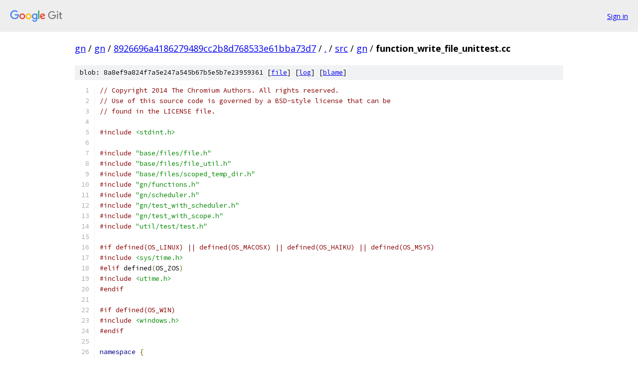

--- FILE ---
content_type: text/html; charset=utf-8
request_url: https://gn.googlesource.com/gn/+/8926696a4186279489cc2b8d768533e61bba73d7/src/gn/function_write_file_unittest.cc
body_size: 3863
content:
<!DOCTYPE html><html lang="en"><head><meta charset="utf-8"><meta name="viewport" content="width=device-width, initial-scale=1"><title>src/gn/function_write_file_unittest.cc - gn - Git at Google</title><link rel="stylesheet" type="text/css" href="/+static/base.css"><link rel="stylesheet" type="text/css" href="/+static/prettify/prettify.css"><!-- default customHeadTagPart --></head><body class="Site"><header class="Site-header"><div class="Header"><a class="Header-image" href="/"><img src="//www.gstatic.com/images/branding/lockups/2x/lockup_git_color_108x24dp.png" width="108" height="24" alt="Google Git"></a><div class="Header-menu"> <a class="Header-menuItem" href="https://accounts.google.com/AccountChooser?faa=1&amp;continue=https://gn.googlesource.com/login/gn/%2B/8926696a4186279489cc2b8d768533e61bba73d7/src/gn/function_write_file_unittest.cc">Sign in</a> </div></div></header><div class="Site-content"><div class="Container "><div class="Breadcrumbs"><a class="Breadcrumbs-crumb" href="/?format=HTML">gn</a> / <a class="Breadcrumbs-crumb" href="/gn/">gn</a> / <a class="Breadcrumbs-crumb" href="/gn/+/8926696a4186279489cc2b8d768533e61bba73d7">8926696a4186279489cc2b8d768533e61bba73d7</a> / <a class="Breadcrumbs-crumb" href="/gn/+/8926696a4186279489cc2b8d768533e61bba73d7/">.</a> / <a class="Breadcrumbs-crumb" href="/gn/+/8926696a4186279489cc2b8d768533e61bba73d7/src">src</a> / <a class="Breadcrumbs-crumb" href="/gn/+/8926696a4186279489cc2b8d768533e61bba73d7/src/gn">gn</a> / <span class="Breadcrumbs-crumb">function_write_file_unittest.cc</span></div><div class="u-sha1 u-monospace BlobSha1">blob: 8a8ef9a824f7a5e247a545b67b5e5b7e23959361 [<a href="/gn/+/8926696a4186279489cc2b8d768533e61bba73d7/src/gn/function_write_file_unittest.cc">file</a>] [<a href="/gn/+log/8926696a4186279489cc2b8d768533e61bba73d7/src/gn/function_write_file_unittest.cc">log</a>] [<a href="/gn/+blame/8926696a4186279489cc2b8d768533e61bba73d7/src/gn/function_write_file_unittest.cc">blame</a>]</div><table class="FileContents"><tr class="u-pre u-monospace FileContents-line"><td class="u-lineNum u-noSelect FileContents-lineNum" data-line-number="1"></td><td class="FileContents-lineContents" id="1"><span class="com">// Copyright 2014 The Chromium Authors. All rights reserved.</span></td></tr><tr class="u-pre u-monospace FileContents-line"><td class="u-lineNum u-noSelect FileContents-lineNum" data-line-number="2"></td><td class="FileContents-lineContents" id="2"><span class="com">// Use of this source code is governed by a BSD-style license that can be</span></td></tr><tr class="u-pre u-monospace FileContents-line"><td class="u-lineNum u-noSelect FileContents-lineNum" data-line-number="3"></td><td class="FileContents-lineContents" id="3"><span class="com">// found in the LICENSE file.</span></td></tr><tr class="u-pre u-monospace FileContents-line"><td class="u-lineNum u-noSelect FileContents-lineNum" data-line-number="4"></td><td class="FileContents-lineContents" id="4"></td></tr><tr class="u-pre u-monospace FileContents-line"><td class="u-lineNum u-noSelect FileContents-lineNum" data-line-number="5"></td><td class="FileContents-lineContents" id="5"><span class="com">#include</span><span class="pln"> </span><span class="str">&lt;stdint.h&gt;</span></td></tr><tr class="u-pre u-monospace FileContents-line"><td class="u-lineNum u-noSelect FileContents-lineNum" data-line-number="6"></td><td class="FileContents-lineContents" id="6"></td></tr><tr class="u-pre u-monospace FileContents-line"><td class="u-lineNum u-noSelect FileContents-lineNum" data-line-number="7"></td><td class="FileContents-lineContents" id="7"><span class="com">#include</span><span class="pln"> </span><span class="str">&quot;base/files/file.h&quot;</span></td></tr><tr class="u-pre u-monospace FileContents-line"><td class="u-lineNum u-noSelect FileContents-lineNum" data-line-number="8"></td><td class="FileContents-lineContents" id="8"><span class="com">#include</span><span class="pln"> </span><span class="str">&quot;base/files/file_util.h&quot;</span></td></tr><tr class="u-pre u-monospace FileContents-line"><td class="u-lineNum u-noSelect FileContents-lineNum" data-line-number="9"></td><td class="FileContents-lineContents" id="9"><span class="com">#include</span><span class="pln"> </span><span class="str">&quot;base/files/scoped_temp_dir.h&quot;</span></td></tr><tr class="u-pre u-monospace FileContents-line"><td class="u-lineNum u-noSelect FileContents-lineNum" data-line-number="10"></td><td class="FileContents-lineContents" id="10"><span class="com">#include</span><span class="pln"> </span><span class="str">&quot;gn/functions.h&quot;</span></td></tr><tr class="u-pre u-monospace FileContents-line"><td class="u-lineNum u-noSelect FileContents-lineNum" data-line-number="11"></td><td class="FileContents-lineContents" id="11"><span class="com">#include</span><span class="pln"> </span><span class="str">&quot;gn/scheduler.h&quot;</span></td></tr><tr class="u-pre u-monospace FileContents-line"><td class="u-lineNum u-noSelect FileContents-lineNum" data-line-number="12"></td><td class="FileContents-lineContents" id="12"><span class="com">#include</span><span class="pln"> </span><span class="str">&quot;gn/test_with_scheduler.h&quot;</span></td></tr><tr class="u-pre u-monospace FileContents-line"><td class="u-lineNum u-noSelect FileContents-lineNum" data-line-number="13"></td><td class="FileContents-lineContents" id="13"><span class="com">#include</span><span class="pln"> </span><span class="str">&quot;gn/test_with_scope.h&quot;</span></td></tr><tr class="u-pre u-monospace FileContents-line"><td class="u-lineNum u-noSelect FileContents-lineNum" data-line-number="14"></td><td class="FileContents-lineContents" id="14"><span class="com">#include</span><span class="pln"> </span><span class="str">&quot;util/test/test.h&quot;</span></td></tr><tr class="u-pre u-monospace FileContents-line"><td class="u-lineNum u-noSelect FileContents-lineNum" data-line-number="15"></td><td class="FileContents-lineContents" id="15"></td></tr><tr class="u-pre u-monospace FileContents-line"><td class="u-lineNum u-noSelect FileContents-lineNum" data-line-number="16"></td><td class="FileContents-lineContents" id="16"><span class="com">#if defined(OS_LINUX) || defined(OS_MACOSX) || defined(OS_HAIKU) || defined(OS_MSYS)</span></td></tr><tr class="u-pre u-monospace FileContents-line"><td class="u-lineNum u-noSelect FileContents-lineNum" data-line-number="17"></td><td class="FileContents-lineContents" id="17"><span class="com">#include</span><span class="pln"> </span><span class="str">&lt;sys/time.h&gt;</span></td></tr><tr class="u-pre u-monospace FileContents-line"><td class="u-lineNum u-noSelect FileContents-lineNum" data-line-number="18"></td><td class="FileContents-lineContents" id="18"><span class="com">#elif</span><span class="pln"> defined</span><span class="pun">(</span><span class="pln">OS_ZOS</span><span class="pun">)</span></td></tr><tr class="u-pre u-monospace FileContents-line"><td class="u-lineNum u-noSelect FileContents-lineNum" data-line-number="19"></td><td class="FileContents-lineContents" id="19"><span class="com">#include</span><span class="pln"> </span><span class="str">&lt;utime.h&gt;</span></td></tr><tr class="u-pre u-monospace FileContents-line"><td class="u-lineNum u-noSelect FileContents-lineNum" data-line-number="20"></td><td class="FileContents-lineContents" id="20"><span class="com">#endif</span></td></tr><tr class="u-pre u-monospace FileContents-line"><td class="u-lineNum u-noSelect FileContents-lineNum" data-line-number="21"></td><td class="FileContents-lineContents" id="21"></td></tr><tr class="u-pre u-monospace FileContents-line"><td class="u-lineNum u-noSelect FileContents-lineNum" data-line-number="22"></td><td class="FileContents-lineContents" id="22"><span class="com">#if defined(OS_WIN)</span></td></tr><tr class="u-pre u-monospace FileContents-line"><td class="u-lineNum u-noSelect FileContents-lineNum" data-line-number="23"></td><td class="FileContents-lineContents" id="23"><span class="com">#include</span><span class="pln"> </span><span class="str">&lt;windows.h&gt;</span></td></tr><tr class="u-pre u-monospace FileContents-line"><td class="u-lineNum u-noSelect FileContents-lineNum" data-line-number="24"></td><td class="FileContents-lineContents" id="24"><span class="com">#endif</span></td></tr><tr class="u-pre u-monospace FileContents-line"><td class="u-lineNum u-noSelect FileContents-lineNum" data-line-number="25"></td><td class="FileContents-lineContents" id="25"></td></tr><tr class="u-pre u-monospace FileContents-line"><td class="u-lineNum u-noSelect FileContents-lineNum" data-line-number="26"></td><td class="FileContents-lineContents" id="26"><span class="kwd">namespace</span><span class="pln"> </span><span class="pun">{</span></td></tr><tr class="u-pre u-monospace FileContents-line"><td class="u-lineNum u-noSelect FileContents-lineNum" data-line-number="27"></td><td class="FileContents-lineContents" id="27"></td></tr><tr class="u-pre u-monospace FileContents-line"><td class="u-lineNum u-noSelect FileContents-lineNum" data-line-number="28"></td><td class="FileContents-lineContents" id="28"><span class="com">// Returns true on success, false if write_file signaled an error.</span></td></tr><tr class="u-pre u-monospace FileContents-line"><td class="u-lineNum u-noSelect FileContents-lineNum" data-line-number="29"></td><td class="FileContents-lineContents" id="29"><span class="kwd">bool</span><span class="pln"> </span><span class="typ">CallWriteFile</span><span class="pun">(</span><span class="typ">Scope</span><span class="pun">*</span><span class="pln"> scope</span><span class="pun">,</span></td></tr><tr class="u-pre u-monospace FileContents-line"><td class="u-lineNum u-noSelect FileContents-lineNum" data-line-number="30"></td><td class="FileContents-lineContents" id="30"><span class="pln">                   </span><span class="kwd">const</span><span class="pln"> std</span><span class="pun">::</span><span class="pln">string</span><span class="pun">&amp;</span><span class="pln"> filename</span><span class="pun">,</span></td></tr><tr class="u-pre u-monospace FileContents-line"><td class="u-lineNum u-noSelect FileContents-lineNum" data-line-number="31"></td><td class="FileContents-lineContents" id="31"><span class="pln">                   </span><span class="kwd">const</span><span class="pln"> </span><span class="typ">Value</span><span class="pun">&amp;</span><span class="pln"> data</span><span class="pun">)</span><span class="pln"> </span><span class="pun">{</span></td></tr><tr class="u-pre u-monospace FileContents-line"><td class="u-lineNum u-noSelect FileContents-lineNum" data-line-number="32"></td><td class="FileContents-lineContents" id="32"><span class="pln">  </span><span class="typ">Err</span><span class="pln"> err</span><span class="pun">;</span></td></tr><tr class="u-pre u-monospace FileContents-line"><td class="u-lineNum u-noSelect FileContents-lineNum" data-line-number="33"></td><td class="FileContents-lineContents" id="33"></td></tr><tr class="u-pre u-monospace FileContents-line"><td class="u-lineNum u-noSelect FileContents-lineNum" data-line-number="34"></td><td class="FileContents-lineContents" id="34"><span class="pln">  std</span><span class="pun">::</span><span class="typ">vector</span><span class="pun">&lt;</span><span class="typ">Value</span><span class="pun">&gt;</span><span class="pln"> args</span><span class="pun">;</span></td></tr><tr class="u-pre u-monospace FileContents-line"><td class="u-lineNum u-noSelect FileContents-lineNum" data-line-number="35"></td><td class="FileContents-lineContents" id="35"><span class="pln">  args</span><span class="pun">.</span><span class="pln">push_back</span><span class="pun">(</span><span class="typ">Value</span><span class="pun">(</span><span class="kwd">nullptr</span><span class="pun">,</span><span class="pln"> filename</span><span class="pun">));</span></td></tr><tr class="u-pre u-monospace FileContents-line"><td class="u-lineNum u-noSelect FileContents-lineNum" data-line-number="36"></td><td class="FileContents-lineContents" id="36"><span class="pln">  args</span><span class="pun">.</span><span class="pln">push_back</span><span class="pun">(</span><span class="pln">data</span><span class="pun">);</span></td></tr><tr class="u-pre u-monospace FileContents-line"><td class="u-lineNum u-noSelect FileContents-lineNum" data-line-number="37"></td><td class="FileContents-lineContents" id="37"></td></tr><tr class="u-pre u-monospace FileContents-line"><td class="u-lineNum u-noSelect FileContents-lineNum" data-line-number="38"></td><td class="FileContents-lineContents" id="38"><span class="pln">  </span><span class="typ">FunctionCallNode</span><span class="pln"> function_call</span><span class="pun">;</span></td></tr><tr class="u-pre u-monospace FileContents-line"><td class="u-lineNum u-noSelect FileContents-lineNum" data-line-number="39"></td><td class="FileContents-lineContents" id="39"><span class="pln">  </span><span class="typ">Value</span><span class="pln"> result </span><span class="pun">=</span><span class="pln"> functions</span><span class="pun">::</span><span class="typ">RunWriteFile</span><span class="pun">(</span><span class="pln">scope</span><span class="pun">,</span><span class="pln"> </span><span class="pun">&amp;</span><span class="pln">function_call</span><span class="pun">,</span><span class="pln"> args</span><span class="pun">,</span><span class="pln"> </span><span class="pun">&amp;</span><span class="pln">err</span><span class="pun">);</span></td></tr><tr class="u-pre u-monospace FileContents-line"><td class="u-lineNum u-noSelect FileContents-lineNum" data-line-number="40"></td><td class="FileContents-lineContents" id="40"><span class="pln">  EXPECT_EQ</span><span class="pun">(</span><span class="typ">Value</span><span class="pun">::</span><span class="pln">NONE</span><span class="pun">,</span><span class="pln"> result</span><span class="pun">.</span><span class="pln">type</span><span class="pun">());</span><span class="pln">  </span><span class="com">// Should always return none.</span></td></tr><tr class="u-pre u-monospace FileContents-line"><td class="u-lineNum u-noSelect FileContents-lineNum" data-line-number="41"></td><td class="FileContents-lineContents" id="41"></td></tr><tr class="u-pre u-monospace FileContents-line"><td class="u-lineNum u-noSelect FileContents-lineNum" data-line-number="42"></td><td class="FileContents-lineContents" id="42"><span class="pln">  </span><span class="kwd">return</span><span class="pln"> </span><span class="pun">!</span><span class="pln">err</span><span class="pun">.</span><span class="pln">has_error</span><span class="pun">();</span></td></tr><tr class="u-pre u-monospace FileContents-line"><td class="u-lineNum u-noSelect FileContents-lineNum" data-line-number="43"></td><td class="FileContents-lineContents" id="43"><span class="pun">}</span></td></tr><tr class="u-pre u-monospace FileContents-line"><td class="u-lineNum u-noSelect FileContents-lineNum" data-line-number="44"></td><td class="FileContents-lineContents" id="44"></td></tr><tr class="u-pre u-monospace FileContents-line"><td class="u-lineNum u-noSelect FileContents-lineNum" data-line-number="45"></td><td class="FileContents-lineContents" id="45"><span class="pun">}</span><span class="pln">  </span><span class="com">// namespace</span></td></tr><tr class="u-pre u-monospace FileContents-line"><td class="u-lineNum u-noSelect FileContents-lineNum" data-line-number="46"></td><td class="FileContents-lineContents" id="46"></td></tr><tr class="u-pre u-monospace FileContents-line"><td class="u-lineNum u-noSelect FileContents-lineNum" data-line-number="47"></td><td class="FileContents-lineContents" id="47"><span class="kwd">using</span><span class="pln"> </span><span class="typ">WriteFileTest</span><span class="pln"> </span><span class="pun">=</span><span class="pln"> </span><span class="typ">TestWithScheduler</span><span class="pun">;</span></td></tr><tr class="u-pre u-monospace FileContents-line"><td class="u-lineNum u-noSelect FileContents-lineNum" data-line-number="48"></td><td class="FileContents-lineContents" id="48"></td></tr><tr class="u-pre u-monospace FileContents-line"><td class="u-lineNum u-noSelect FileContents-lineNum" data-line-number="49"></td><td class="FileContents-lineContents" id="49"><span class="pln">TEST_F</span><span class="pun">(</span><span class="typ">WriteFileTest</span><span class="pun">,</span><span class="pln"> </span><span class="typ">WithData</span><span class="pun">)</span><span class="pln"> </span><span class="pun">{</span></td></tr><tr class="u-pre u-monospace FileContents-line"><td class="u-lineNum u-noSelect FileContents-lineNum" data-line-number="50"></td><td class="FileContents-lineContents" id="50"><span class="pln">  </span><span class="typ">TestWithScope</span><span class="pln"> setup</span><span class="pun">;</span></td></tr><tr class="u-pre u-monospace FileContents-line"><td class="u-lineNum u-noSelect FileContents-lineNum" data-line-number="51"></td><td class="FileContents-lineContents" id="51"></td></tr><tr class="u-pre u-monospace FileContents-line"><td class="u-lineNum u-noSelect FileContents-lineNum" data-line-number="52"></td><td class="FileContents-lineContents" id="52"><span class="pln">  </span><span class="com">// Make a real directory for writing the files.</span></td></tr><tr class="u-pre u-monospace FileContents-line"><td class="u-lineNum u-noSelect FileContents-lineNum" data-line-number="53"></td><td class="FileContents-lineContents" id="53"><span class="pln">  base</span><span class="pun">::</span><span class="typ">ScopedTempDir</span><span class="pln"> temp_dir</span><span class="pun">;</span></td></tr><tr class="u-pre u-monospace FileContents-line"><td class="u-lineNum u-noSelect FileContents-lineNum" data-line-number="54"></td><td class="FileContents-lineContents" id="54"><span class="pln">  ASSERT_TRUE</span><span class="pun">(</span><span class="pln">temp_dir</span><span class="pun">.</span><span class="typ">CreateUniqueTempDir</span><span class="pun">());</span></td></tr><tr class="u-pre u-monospace FileContents-line"><td class="u-lineNum u-noSelect FileContents-lineNum" data-line-number="55"></td><td class="FileContents-lineContents" id="55"><span class="pln">  setup</span><span class="pun">.</span><span class="pln">build_settings</span><span class="pun">()-&gt;</span><span class="typ">SetRootPath</span><span class="pun">(</span><span class="pln">temp_dir</span><span class="pun">.</span><span class="typ">GetPath</span><span class="pun">());</span></td></tr><tr class="u-pre u-monospace FileContents-line"><td class="u-lineNum u-noSelect FileContents-lineNum" data-line-number="56"></td><td class="FileContents-lineContents" id="56"><span class="pln">  setup</span><span class="pun">.</span><span class="pln">build_settings</span><span class="pun">()-&gt;</span><span class="typ">SetBuildDir</span><span class="pun">(</span><span class="typ">SourceDir</span><span class="pun">(</span><span class="str">&quot;//out/&quot;</span><span class="pun">));</span></td></tr><tr class="u-pre u-monospace FileContents-line"><td class="u-lineNum u-noSelect FileContents-lineNum" data-line-number="57"></td><td class="FileContents-lineContents" id="57"></td></tr><tr class="u-pre u-monospace FileContents-line"><td class="u-lineNum u-noSelect FileContents-lineNum" data-line-number="58"></td><td class="FileContents-lineContents" id="58"><span class="pln">  </span><span class="typ">Value</span><span class="pln"> some_string</span><span class="pun">(</span><span class="kwd">nullptr</span><span class="pun">,</span><span class="pln"> </span><span class="str">&quot;some string contents&quot;</span><span class="pun">);</span></td></tr><tr class="u-pre u-monospace FileContents-line"><td class="u-lineNum u-noSelect FileContents-lineNum" data-line-number="59"></td><td class="FileContents-lineContents" id="59"></td></tr><tr class="u-pre u-monospace FileContents-line"><td class="u-lineNum u-noSelect FileContents-lineNum" data-line-number="60"></td><td class="FileContents-lineContents" id="60"><span class="pln">  </span><span class="com">// Should refuse to write files outside of the output dir.</span></td></tr><tr class="u-pre u-monospace FileContents-line"><td class="u-lineNum u-noSelect FileContents-lineNum" data-line-number="61"></td><td class="FileContents-lineContents" id="61"><span class="pln">  EXPECT_FALSE</span><span class="pun">(</span><span class="typ">CallWriteFile</span><span class="pun">(</span><span class="pln">setup</span><span class="pun">.</span><span class="pln">scope</span><span class="pun">(),</span><span class="pln"> </span><span class="str">&quot;//in_root.txt&quot;</span><span class="pun">,</span><span class="pln"> some_string</span><span class="pun">));</span></td></tr><tr class="u-pre u-monospace FileContents-line"><td class="u-lineNum u-noSelect FileContents-lineNum" data-line-number="62"></td><td class="FileContents-lineContents" id="62"><span class="pln">  EXPECT_FALSE</span><span class="pun">(</span></td></tr><tr class="u-pre u-monospace FileContents-line"><td class="u-lineNum u-noSelect FileContents-lineNum" data-line-number="63"></td><td class="FileContents-lineContents" id="63"><span class="pln">      </span><span class="typ">CallWriteFile</span><span class="pun">(</span><span class="pln">setup</span><span class="pun">.</span><span class="pln">scope</span><span class="pun">(),</span><span class="pln"> </span><span class="str">&quot;//other_dir/foo.txt&quot;</span><span class="pun">,</span><span class="pln"> some_string</span><span class="pun">));</span></td></tr><tr class="u-pre u-monospace FileContents-line"><td class="u-lineNum u-noSelect FileContents-lineNum" data-line-number="64"></td><td class="FileContents-lineContents" id="64"></td></tr><tr class="u-pre u-monospace FileContents-line"><td class="u-lineNum u-noSelect FileContents-lineNum" data-line-number="65"></td><td class="FileContents-lineContents" id="65"><span class="pln">  </span><span class="com">// Should be able to write to a new dir inside the out dir.</span></td></tr><tr class="u-pre u-monospace FileContents-line"><td class="u-lineNum u-noSelect FileContents-lineNum" data-line-number="66"></td><td class="FileContents-lineContents" id="66"><span class="pln">  EXPECT_TRUE</span><span class="pun">(</span><span class="typ">CallWriteFile</span><span class="pun">(</span><span class="pln">setup</span><span class="pun">.</span><span class="pln">scope</span><span class="pun">(),</span><span class="pln"> </span><span class="str">&quot;//out/foo.txt&quot;</span><span class="pun">,</span><span class="pln"> some_string</span><span class="pun">));</span></td></tr><tr class="u-pre u-monospace FileContents-line"><td class="u-lineNum u-noSelect FileContents-lineNum" data-line-number="67"></td><td class="FileContents-lineContents" id="67"><span class="pln">  base</span><span class="pun">::</span><span class="typ">FilePath</span><span class="pln"> foo_name </span><span class="pun">=</span><span class="pln"> temp_dir</span><span class="pun">.</span><span class="typ">GetPath</span><span class="pun">()</span></td></tr><tr class="u-pre u-monospace FileContents-line"><td class="u-lineNum u-noSelect FileContents-lineNum" data-line-number="68"></td><td class="FileContents-lineContents" id="68"><span class="pln">                                </span><span class="pun">.</span><span class="typ">Append</span><span class="pun">(</span><span class="pln">FILE_PATH_LITERAL</span><span class="pun">(</span><span class="str">&quot;out&quot;</span><span class="pun">))</span></td></tr><tr class="u-pre u-monospace FileContents-line"><td class="u-lineNum u-noSelect FileContents-lineNum" data-line-number="69"></td><td class="FileContents-lineContents" id="69"><span class="pln">                                </span><span class="pun">.</span><span class="typ">Append</span><span class="pun">(</span><span class="pln">FILE_PATH_LITERAL</span><span class="pun">(</span><span class="str">&quot;foo.txt&quot;</span><span class="pun">));</span></td></tr><tr class="u-pre u-monospace FileContents-line"><td class="u-lineNum u-noSelect FileContents-lineNum" data-line-number="70"></td><td class="FileContents-lineContents" id="70"><span class="pln">  std</span><span class="pun">::</span><span class="pln">string result_contents</span><span class="pun">;</span></td></tr><tr class="u-pre u-monospace FileContents-line"><td class="u-lineNum u-noSelect FileContents-lineNum" data-line-number="71"></td><td class="FileContents-lineContents" id="71"><span class="pln">  EXPECT_TRUE</span><span class="pun">(</span><span class="pln">base</span><span class="pun">::</span><span class="typ">ReadFileToString</span><span class="pun">(</span><span class="pln">foo_name</span><span class="pun">,</span><span class="pln"> </span><span class="pun">&amp;</span><span class="pln">result_contents</span><span class="pun">));</span></td></tr><tr class="u-pre u-monospace FileContents-line"><td class="u-lineNum u-noSelect FileContents-lineNum" data-line-number="72"></td><td class="FileContents-lineContents" id="72"><span class="pln">  EXPECT_EQ</span><span class="pun">(</span><span class="pln">some_string</span><span class="pun">.</span><span class="pln">string_value</span><span class="pun">(),</span><span class="pln"> result_contents</span><span class="pun">);</span></td></tr><tr class="u-pre u-monospace FileContents-line"><td class="u-lineNum u-noSelect FileContents-lineNum" data-line-number="73"></td><td class="FileContents-lineContents" id="73"></td></tr><tr class="u-pre u-monospace FileContents-line"><td class="u-lineNum u-noSelect FileContents-lineNum" data-line-number="74"></td><td class="FileContents-lineContents" id="74"><span class="pln">  </span><span class="com">// Update the contents with a list of a string and a number.</span></td></tr><tr class="u-pre u-monospace FileContents-line"><td class="u-lineNum u-noSelect FileContents-lineNum" data-line-number="75"></td><td class="FileContents-lineContents" id="75"><span class="pln">  </span><span class="typ">Value</span><span class="pln"> some_list</span><span class="pun">(</span><span class="kwd">nullptr</span><span class="pun">,</span><span class="pln"> </span><span class="typ">Value</span><span class="pun">::</span><span class="pln">LIST</span><span class="pun">);</span></td></tr><tr class="u-pre u-monospace FileContents-line"><td class="u-lineNum u-noSelect FileContents-lineNum" data-line-number="76"></td><td class="FileContents-lineContents" id="76"><span class="pln">  some_list</span><span class="pun">.</span><span class="pln">list_value</span><span class="pun">().</span><span class="pln">push_back</span><span class="pun">(</span><span class="typ">Value</span><span class="pun">(</span><span class="kwd">nullptr</span><span class="pun">,</span><span class="pln"> </span><span class="str">&quot;line 1&quot;</span><span class="pun">));</span></td></tr><tr class="u-pre u-monospace FileContents-line"><td class="u-lineNum u-noSelect FileContents-lineNum" data-line-number="77"></td><td class="FileContents-lineContents" id="77"><span class="pln">  some_list</span><span class="pun">.</span><span class="pln">list_value</span><span class="pun">().</span><span class="pln">push_back</span><span class="pun">(</span><span class="typ">Value</span><span class="pun">(</span><span class="kwd">nullptr</span><span class="pun">,</span><span class="pln"> </span><span class="kwd">static_cast</span><span class="str">&lt;int64_t&gt;</span><span class="pun">(</span><span class="lit">2</span><span class="pun">)));</span></td></tr><tr class="u-pre u-monospace FileContents-line"><td class="u-lineNum u-noSelect FileContents-lineNum" data-line-number="78"></td><td class="FileContents-lineContents" id="78"><span class="pln">  EXPECT_TRUE</span><span class="pun">(</span><span class="typ">CallWriteFile</span><span class="pun">(</span><span class="pln">setup</span><span class="pun">.</span><span class="pln">scope</span><span class="pun">(),</span><span class="pln"> </span><span class="str">&quot;//out/foo.txt&quot;</span><span class="pun">,</span><span class="pln"> some_list</span><span class="pun">));</span></td></tr><tr class="u-pre u-monospace FileContents-line"><td class="u-lineNum u-noSelect FileContents-lineNum" data-line-number="79"></td><td class="FileContents-lineContents" id="79"><span class="pln">  EXPECT_TRUE</span><span class="pun">(</span><span class="pln">base</span><span class="pun">::</span><span class="typ">ReadFileToString</span><span class="pun">(</span><span class="pln">foo_name</span><span class="pun">,</span><span class="pln"> </span><span class="pun">&amp;</span><span class="pln">result_contents</span><span class="pun">));</span></td></tr><tr class="u-pre u-monospace FileContents-line"><td class="u-lineNum u-noSelect FileContents-lineNum" data-line-number="80"></td><td class="FileContents-lineContents" id="80"><span class="pln">  EXPECT_EQ</span><span class="pun">(</span><span class="str">&quot;line 1\n2\n&quot;</span><span class="pun">,</span><span class="pln"> result_contents</span><span class="pun">);</span></td></tr><tr class="u-pre u-monospace FileContents-line"><td class="u-lineNum u-noSelect FileContents-lineNum" data-line-number="81"></td><td class="FileContents-lineContents" id="81"></td></tr><tr class="u-pre u-monospace FileContents-line"><td class="u-lineNum u-noSelect FileContents-lineNum" data-line-number="82"></td><td class="FileContents-lineContents" id="82"><span class="pln">  </span><span class="com">// Test that the file is not rewritten if the contents are not changed.</span></td></tr><tr class="u-pre u-monospace FileContents-line"><td class="u-lineNum u-noSelect FileContents-lineNum" data-line-number="83"></td><td class="FileContents-lineContents" id="83"><span class="pln">  base</span><span class="pun">::</span><span class="typ">File</span><span class="pln"> foo_file</span><span class="pun">(</span><span class="pln">foo_name</span><span class="pun">,</span><span class="pln"> base</span><span class="pun">::</span><span class="typ">File</span><span class="pun">::</span><span class="pln">FLAG_OPEN </span><span class="pun">|</span><span class="pln"> base</span><span class="pun">::</span><span class="typ">File</span><span class="pun">::</span><span class="pln">FLAG_READ </span><span class="pun">|</span></td></tr><tr class="u-pre u-monospace FileContents-line"><td class="u-lineNum u-noSelect FileContents-lineNum" data-line-number="84"></td><td class="FileContents-lineContents" id="84"><span class="pln">                                    base</span><span class="pun">::</span><span class="typ">File</span><span class="pun">::</span><span class="pln">FLAG_WRITE</span><span class="pun">);</span></td></tr><tr class="u-pre u-monospace FileContents-line"><td class="u-lineNum u-noSelect FileContents-lineNum" data-line-number="85"></td><td class="FileContents-lineContents" id="85"><span class="pln">  ASSERT_TRUE</span><span class="pun">(</span><span class="pln">foo_file</span><span class="pun">.</span><span class="typ">IsValid</span><span class="pun">());</span></td></tr><tr class="u-pre u-monospace FileContents-line"><td class="u-lineNum u-noSelect FileContents-lineNum" data-line-number="86"></td><td class="FileContents-lineContents" id="86"></td></tr><tr class="u-pre u-monospace FileContents-line"><td class="u-lineNum u-noSelect FileContents-lineNum" data-line-number="87"></td><td class="FileContents-lineContents" id="87"><span class="pln">  </span><span class="com">// Start by setting the modified time to something old to avoid clock</span></td></tr><tr class="u-pre u-monospace FileContents-line"><td class="u-lineNum u-noSelect FileContents-lineNum" data-line-number="88"></td><td class="FileContents-lineContents" id="88"><span class="pln">  </span><span class="com">// resolution issues.</span></td></tr><tr class="u-pre u-monospace FileContents-line"><td class="u-lineNum u-noSelect FileContents-lineNum" data-line-number="89"></td><td class="FileContents-lineContents" id="89"><span class="com">#if defined(OS_WIN)</span></td></tr><tr class="u-pre u-monospace FileContents-line"><td class="u-lineNum u-noSelect FileContents-lineNum" data-line-number="90"></td><td class="FileContents-lineContents" id="90"><span class="pln">  FILETIME last_access_filetime </span><span class="pun">=</span><span class="pln"> </span><span class="pun">{};</span></td></tr><tr class="u-pre u-monospace FileContents-line"><td class="u-lineNum u-noSelect FileContents-lineNum" data-line-number="91"></td><td class="FileContents-lineContents" id="91"><span class="pln">  FILETIME last_modified_filetime </span><span class="pun">=</span><span class="pln"> </span><span class="pun">{};</span></td></tr><tr class="u-pre u-monospace FileContents-line"><td class="u-lineNum u-noSelect FileContents-lineNum" data-line-number="92"></td><td class="FileContents-lineContents" id="92"><span class="pln">  ASSERT_TRUE</span><span class="pun">(::</span><span class="typ">SetFileTime</span><span class="pun">(</span><span class="pln">foo_file</span><span class="pun">.</span><span class="typ">GetPlatformFile</span><span class="pun">(),</span><span class="pln"> </span><span class="kwd">nullptr</span><span class="pun">,</span></td></tr><tr class="u-pre u-monospace FileContents-line"><td class="u-lineNum u-noSelect FileContents-lineNum" data-line-number="93"></td><td class="FileContents-lineContents" id="93"><span class="pln">                            </span><span class="pun">&amp;</span><span class="pln">last_access_filetime</span><span class="pun">,</span><span class="pln"> </span><span class="pun">&amp;</span><span class="pln">last_modified_filetime</span><span class="pun">));</span></td></tr><tr class="u-pre u-monospace FileContents-line"><td class="u-lineNum u-noSelect FileContents-lineNum" data-line-number="94"></td><td class="FileContents-lineContents" id="94"><span class="com">#elif</span><span class="pln"> defined</span><span class="pun">(</span><span class="pln">OS_AIX</span><span class="pun">)</span><span class="pln"> </span><span class="pun">||</span><span class="pln"> defined</span><span class="pun">(</span><span class="pln">OS_HAIKU</span><span class="pun">)</span><span class="pln"> </span><span class="pun">||</span><span class="pln"> defined</span><span class="pun">(</span><span class="pln">OS_SOLARIS</span><span class="pun">)</span></td></tr><tr class="u-pre u-monospace FileContents-line"><td class="u-lineNum u-noSelect FileContents-lineNum" data-line-number="95"></td><td class="FileContents-lineContents" id="95"><span class="pln">  </span><span class="kwd">struct</span><span class="pln"> timeval times</span><span class="pun">[</span><span class="lit">2</span><span class="pun">]</span><span class="pln"> </span><span class="pun">=</span><span class="pln"> </span><span class="pun">{};</span></td></tr><tr class="u-pre u-monospace FileContents-line"><td class="u-lineNum u-noSelect FileContents-lineNum" data-line-number="96"></td><td class="FileContents-lineContents" id="96"><span class="pln">  ASSERT_EQ</span><span class="pun">(</span><span class="pln">utimes</span><span class="pun">(</span><span class="pln">foo_name</span><span class="pun">.</span><span class="pln">value</span><span class="pun">().</span><span class="pln">c_str</span><span class="pun">(),</span><span class="pln"> times</span><span class="pun">),</span><span class="pln"> </span><span class="lit">0</span><span class="pun">);</span></td></tr><tr class="u-pre u-monospace FileContents-line"><td class="u-lineNum u-noSelect FileContents-lineNum" data-line-number="97"></td><td class="FileContents-lineContents" id="97"><span class="com">#elif</span><span class="pln"> defined</span><span class="pun">(</span><span class="pln">OS_ZOS</span><span class="pun">)</span></td></tr><tr class="u-pre u-monospace FileContents-line"><td class="u-lineNum u-noSelect FileContents-lineNum" data-line-number="98"></td><td class="FileContents-lineContents" id="98"><span class="pln">  ASSERT_EQ</span><span class="pun">(</span><span class="pln">utime</span><span class="pun">(</span><span class="pln">foo_name</span><span class="pun">.</span><span class="pln">value</span><span class="pun">().</span><span class="pln">c_str</span><span class="pun">(),</span><span class="pln"> NULL</span><span class="pun">),</span><span class="pln"> </span><span class="lit">0</span><span class="pun">);</span></td></tr><tr class="u-pre u-monospace FileContents-line"><td class="u-lineNum u-noSelect FileContents-lineNum" data-line-number="99"></td><td class="FileContents-lineContents" id="99"><span class="com">#else</span></td></tr><tr class="u-pre u-monospace FileContents-line"><td class="u-lineNum u-noSelect FileContents-lineNum" data-line-number="100"></td><td class="FileContents-lineContents" id="100"><span class="pln">  </span><span class="kwd">struct</span><span class="pln"> timeval times</span><span class="pun">[</span><span class="lit">2</span><span class="pun">]</span><span class="pln"> </span><span class="pun">=</span><span class="pln"> </span><span class="pun">{};</span></td></tr><tr class="u-pre u-monospace FileContents-line"><td class="u-lineNum u-noSelect FileContents-lineNum" data-line-number="101"></td><td class="FileContents-lineContents" id="101"><span class="pln">  ASSERT_EQ</span><span class="pun">(</span><span class="pln">futimes</span><span class="pun">(</span><span class="pln">foo_file</span><span class="pun">.</span><span class="typ">GetPlatformFile</span><span class="pun">(),</span><span class="pln"> times</span><span class="pun">),</span><span class="pln"> </span><span class="lit">0</span><span class="pun">);</span></td></tr><tr class="u-pre u-monospace FileContents-line"><td class="u-lineNum u-noSelect FileContents-lineNum" data-line-number="102"></td><td class="FileContents-lineContents" id="102"><span class="com">#endif</span></td></tr><tr class="u-pre u-monospace FileContents-line"><td class="u-lineNum u-noSelect FileContents-lineNum" data-line-number="103"></td><td class="FileContents-lineContents" id="103"></td></tr><tr class="u-pre u-monospace FileContents-line"><td class="u-lineNum u-noSelect FileContents-lineNum" data-line-number="104"></td><td class="FileContents-lineContents" id="104"><span class="pln">  </span><span class="com">// Read the current time to avoid timer resolution issues when comparing</span></td></tr><tr class="u-pre u-monospace FileContents-line"><td class="u-lineNum u-noSelect FileContents-lineNum" data-line-number="105"></td><td class="FileContents-lineContents" id="105"><span class="pln">  </span><span class="com">// below.</span></td></tr><tr class="u-pre u-monospace FileContents-line"><td class="u-lineNum u-noSelect FileContents-lineNum" data-line-number="106"></td><td class="FileContents-lineContents" id="106"><span class="pln">  base</span><span class="pun">::</span><span class="typ">File</span><span class="pun">::</span><span class="typ">Info</span><span class="pln"> original_info</span><span class="pun">;</span></td></tr><tr class="u-pre u-monospace FileContents-line"><td class="u-lineNum u-noSelect FileContents-lineNum" data-line-number="107"></td><td class="FileContents-lineContents" id="107"><span class="pln">  foo_file</span><span class="pun">.</span><span class="typ">GetInfo</span><span class="pun">(&amp;</span><span class="pln">original_info</span><span class="pun">);</span></td></tr><tr class="u-pre u-monospace FileContents-line"><td class="u-lineNum u-noSelect FileContents-lineNum" data-line-number="108"></td><td class="FileContents-lineContents" id="108"></td></tr><tr class="u-pre u-monospace FileContents-line"><td class="u-lineNum u-noSelect FileContents-lineNum" data-line-number="109"></td><td class="FileContents-lineContents" id="109"><span class="pln">  EXPECT_TRUE</span><span class="pun">(</span><span class="typ">CallWriteFile</span><span class="pun">(</span><span class="pln">setup</span><span class="pun">.</span><span class="pln">scope</span><span class="pun">(),</span><span class="pln"> </span><span class="str">&quot;//out/foo.txt&quot;</span><span class="pun">,</span><span class="pln"> some_list</span><span class="pun">));</span></td></tr><tr class="u-pre u-monospace FileContents-line"><td class="u-lineNum u-noSelect FileContents-lineNum" data-line-number="110"></td><td class="FileContents-lineContents" id="110"></td></tr><tr class="u-pre u-monospace FileContents-line"><td class="u-lineNum u-noSelect FileContents-lineNum" data-line-number="111"></td><td class="FileContents-lineContents" id="111"><span class="pln">  </span><span class="com">// Verify that the last modified time is the same as before.</span></td></tr><tr class="u-pre u-monospace FileContents-line"><td class="u-lineNum u-noSelect FileContents-lineNum" data-line-number="112"></td><td class="FileContents-lineContents" id="112"><span class="pln">  base</span><span class="pun">::</span><span class="typ">File</span><span class="pun">::</span><span class="typ">Info</span><span class="pln"> new_info</span><span class="pun">;</span></td></tr><tr class="u-pre u-monospace FileContents-line"><td class="u-lineNum u-noSelect FileContents-lineNum" data-line-number="113"></td><td class="FileContents-lineContents" id="113"><span class="pln">  foo_file</span><span class="pun">.</span><span class="typ">GetInfo</span><span class="pun">(&amp;</span><span class="pln">new_info</span><span class="pun">);</span></td></tr><tr class="u-pre u-monospace FileContents-line"><td class="u-lineNum u-noSelect FileContents-lineNum" data-line-number="114"></td><td class="FileContents-lineContents" id="114"><span class="pln">  EXPECT_EQ</span><span class="pun">(</span><span class="pln">original_info</span><span class="pun">.</span><span class="pln">last_modified</span><span class="pun">,</span><span class="pln"> new_info</span><span class="pun">.</span><span class="pln">last_modified</span><span class="pun">);</span></td></tr><tr class="u-pre u-monospace FileContents-line"><td class="u-lineNum u-noSelect FileContents-lineNum" data-line-number="115"></td><td class="FileContents-lineContents" id="115"><span class="pun">}</span></td></tr></table><script nonce="aPWnF7XP0jg0OeHxXIvXVQ">for (let lineNumEl of document.querySelectorAll('td.u-lineNum')) {lineNumEl.onclick = () => {window.location.hash = `#${lineNumEl.getAttribute('data-line-number')}`;};}</script></div> <!-- Container --></div> <!-- Site-content --><footer class="Site-footer"><div class="Footer"><span class="Footer-poweredBy">Powered by <a href="https://gerrit.googlesource.com/gitiles/">Gitiles</a>| <a href="https://policies.google.com/privacy">Privacy</a>| <a href="https://policies.google.com/terms">Terms</a></span><span class="Footer-formats"><a class="u-monospace Footer-formatsItem" href="?format=TEXT">txt</a> <a class="u-monospace Footer-formatsItem" href="?format=JSON">json</a></span></div></footer></body></html>